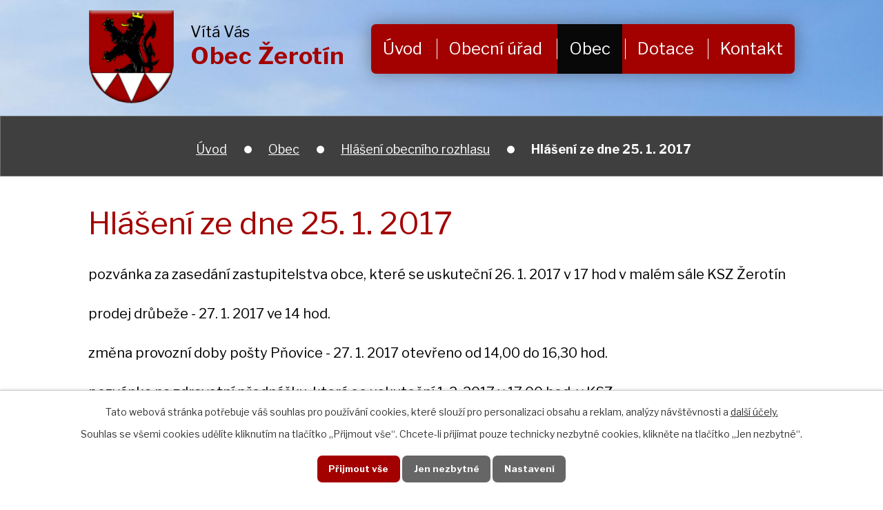

--- FILE ---
content_type: text/html; charset=utf-8
request_url: https://www.obeczerotin.cz/hlaseni-obecniho-rozhlasu/hlaseni-ze-dne-25-1-2017-218465
body_size: 6474
content:
<!DOCTYPE html>
<html lang="cs" data-lang-system="cs">
	<head>



		<!--[if IE]><meta http-equiv="X-UA-Compatible" content="IE=EDGE"><![endif]-->
			<meta name="viewport" content="width=device-width, initial-scale=1, user-scalable=yes">
			<meta http-equiv="content-type" content="text/html; charset=utf-8" />
			<meta name="robots" content="index,follow" />
			<meta name="author" content="Antee s.r.o." />
			<meta name="description" content="pozvánka za zasedání zastupitelstva obce, které se uskuteční 26. 1. 2017 v 17 hod v malém sále KSZ Žerotín
prodej drůbeže - 27. 1. 2017 ve 14 hod.
změna provozní doby pošty Pňovice - 27. 1. 2017 otevřeno od 14,00 do 16,30 hod.
pozvánka na zdravotní přednášku, která se uskuteční 1. 2. 2017 v 17,00 hod. v KSZ
pozvánka na školení řidičů, která se uskuteční 3. 2. 2017 v  16,00 hod. v malém sále KSZ" />
			<meta name="keywords" content="obec, státní správa, samospráva" />
			<meta name="viewport" content="width=device-width, initial-scale=1, user-scalable=yes" />
<title>Hlášení ze dne 25. 1. 2017 | Obec Žerotín</title>

		<link rel="stylesheet" type="text/css" href="https://cdn.antee.cz/jqueryui/1.8.20/css/smoothness/jquery-ui-1.8.20.custom.css?v=2" integrity="sha384-969tZdZyQm28oZBJc3HnOkX55bRgehf7P93uV7yHLjvpg/EMn7cdRjNDiJ3kYzs4" crossorigin="anonymous" />
		<link rel="stylesheet" type="text/css" href="/style.php?nid=R1FHRUk=&amp;ver=1768399196" />
		<link rel="stylesheet" type="text/css" href="/css/libs.css?ver=1768399900" />
		<link rel="stylesheet" type="text/css" href="https://cdn.antee.cz/genericons/genericons/genericons.css?v=2" integrity="sha384-DVVni0eBddR2RAn0f3ykZjyh97AUIRF+05QPwYfLtPTLQu3B+ocaZm/JigaX0VKc" crossorigin="anonymous" />

		<script src="/js/jquery/jquery-3.0.0.min.js" ></script>
		<script src="/js/jquery/jquery-migrate-3.1.0.min.js" ></script>
		<script src="/js/jquery/jquery-ui.min.js" ></script>
		<script src="/js/jquery/jquery.ui.touch-punch.min.js" ></script>
		<script src="/js/libs.min.js?ver=1768399900" ></script>
		<script src="/js/ipo.min.js?ver=1768399889" ></script>
			<script src="/js/locales/cs.js?ver=1768399196" ></script>

			<script src='https://www.google.com/recaptcha/api.js?hl=cs&render=explicit' ></script>

		<link href="/uredni-deska?action=atom" type="application/atom+xml" rel="alternate" title="Úřední deska">
		<link href="/aktuality?action=atom" type="application/atom+xml" rel="alternate" title="Aktuality">
		<link href="/hlaseni-obecniho-rozhlasu?action=atom" type="application/atom+xml" rel="alternate" title="Hlášení obecního rozhlasu">
		<link href="/verejnopravni-smlouvy?action=atom" type="application/atom+xml" rel="alternate" title="Veřejnoprávní smlouvy">
		<link href="/viceucelova-vodni-nadrz?action=atom" type="application/atom+xml" rel="alternate" title="Víceúčelová vodní nádrž">
		<link href="/rozpocty-a-financni-dokumenty?action=atom" type="application/atom+xml" rel="alternate" title="Rozpočty a finanční dokumenty">
<link rel="preconnect" href="https://fonts.gstatic.com/" crossorigin>
<link href="https://fonts.googleapis.com/css?family=Libre+Franklin:300,400,700&amp;display=fallback&amp;subset=latin-ext" rel="stylesheet">
<link href="/image.php?nid=12327&amp;oid=7579245" rel="icon" type="image/png">
<link rel="shortcut icon" href="/image.php?nid=12327&amp;oid=7579245">
<link rel="preload" href="/image.php?nid=12327&amp;oid=7579244" as="image">
<script>
ipo.api.live('body', function(el) {
//posun patičky
$(el).find("#ipocopyright").insertAfter("#ipocontainer");
//přidání třídy
$(el).find(".backlink").addClass("action-button");
//posun navigace
$(el).find("#iponavigation").prependTo("#ipomain");
});
</script>
	</head>

	<body id="page4869874" class="subpage4869874 subpage7560554"
			
			data-nid="12327"
			data-lid="CZ"
			data-oid="4869874"
			data-layout-pagewidth="1024"
			
			data-slideshow-timer="3"
			 data-ipo-article-id="218465"
						
				
				data-layout="responsive" data-viewport_width_responsive="1024"
			>



							<div id="snippet-cookiesConfirmation-euCookiesSnp">			<div id="cookieChoiceInfo" class="cookie-choices-info template_1">
					<p>Tato webová stránka potřebuje váš souhlas pro používání cookies, které slouží pro personalizaci obsahu a reklam, analýzy návštěvnosti a 
						<a class="cookie-button more" href="https://navody.antee.cz/cookies" target="_blank">další účely.</a>
					</p>
					<p>
						Souhlas se všemi cookies udělíte kliknutím na tlačítko „Přijmout vše“. Chcete-li přijímat pouze technicky nezbytné cookies, klikněte na tlačítko „Jen nezbytné“.
					</p>
				<div class="buttons">
					<a class="cookie-button action-button ajax" id="cookieChoiceButton" rel=”nofollow” href="/hlaseni-obecniho-rozhlasu/hlaseni-ze-dne-25-1-2017-218465?do=cookiesConfirmation-acceptAll">Přijmout vše</a>
					<a class="cookie-button cookie-button--settings action-button ajax" rel=”nofollow” href="/hlaseni-obecniho-rozhlasu/hlaseni-ze-dne-25-1-2017-218465?do=cookiesConfirmation-onlyNecessary">Jen nezbytné</a>
					<a class="cookie-button cookie-button--settings action-button ajax" rel=”nofollow” href="/hlaseni-obecniho-rozhlasu/hlaseni-ze-dne-25-1-2017-218465?do=cookiesConfirmation-openSettings">Nastavení</a>
				</div>
			</div>
</div>				<div id="ipocontainer">

			<div class="menu-toggler">

				<span>Menu</span>
				<span class="genericon genericon-menu"></span>
			</div>

			<span id="back-to-top">

				<i class="fa fa-angle-up"></i>
			</span>

			<div id="ipoheader">

				<div class="header-inner layout-container">
	<a href="/" class="header-logo">
		<img src="/file.php?nid=12327&amp;oid=7579244" alt="erb Obec Žerotín">
		<span class="logo-title">
			<span>Vítá Vás</span>
			<span>Obec Žerotín</span>
		</span>
	</a>
</div>
			</div>

			<div id="ipotopmenuwrapper">

				<div id="ipotopmenu">
<h4 class="hiddenMenu">Horní menu</h4>
<ul class="topmenulevel1"><li class="topmenuitem1 noborder" id="ipomenu7560523"><a href="/">Úvod</a></li><li class="topmenuitem1" id="ipomenu3317509"><a href="/obecni-urad">Obecní úřad</a><ul class="topmenulevel2"><li class="topmenuitem2" id="ipomenu3317510"><a href="/zakladni-informace">Základní informace</a></li><li class="topmenuitem2" id="ipomenu3317511"><a href="/popis-uradu">Popis úřadu</a></li><li class="topmenuitem2" id="ipomenu3317519"><a href="/povinne-zverejnovane-informace">Povinně zveřejňované informace</a></li><li class="topmenuitem2" id="ipomenu3317512"><a href="/poskytovani-informaci-prijem-podani">Poskytování informací, příjem podání</a></li><li class="topmenuitem2" id="ipomenu3317513"><a href="/vyhlasky-zakony-a-usneseni-zastupitelstva">Vyhlášky, zákony a usnesení zastupitelstva</a></li><li class="topmenuitem2" id="ipomenu8717272"><a href="/uredni-deska?multiTagsRenderer-tags=rozpo%C4%8Det" target="_top">Rozpočty a finanční dokumenty</a></li><li class="topmenuitem2" id="ipomenu3317515"><a href="/elektronicka-podatelna">Elektronická podatelna</a></li><li class="topmenuitem2" id="ipomenu3317516"><a href="/uredni-deska">Úřední deska</a></li><li class="topmenuitem2" id="ipomenu7565262"><a href="https://cro.justice.cz/" target="_blank">Registr oznámení</a></li><li class="topmenuitem2" id="ipomenu3342385"><a href="/czech-point">Czech POINT</a></li><li class="topmenuitem2" id="ipomenu3342386"><a href="/verejne-zakazky">Veřejné zakázky</a></li><li class="topmenuitem2" id="ipomenu6233942"><a href="/uzemni-plan">Územní plán</a></li></ul></li><li class="topmenuitem1 active" id="ipomenu7560554"><a href="/obec">Obec</a><ul class="topmenulevel2"><li class="topmenuitem2 active" id="ipomenu4869874"><a href="/hlaseni-obecniho-rozhlasu">Hlášení obecního rozhlasu</a></li><li class="topmenuitem2" id="ipomenu3465419"><a href="/zpravodaj">Zpravodaj</a></li><li class="topmenuitem2" id="ipomenu7560537"><a href="/o-obci">O obci</a></li><li class="topmenuitem2" id="ipomenu3341867"><a href="/aktuality">Aktuality</a></li><li class="topmenuitem2" id="ipomenu5049588"><a href="/verejnopravni-smlouvy">Veřejnoprávní smlouvy</a></li><li class="topmenuitem2" id="ipomenu7050019"><a href="/viceucelova-vodni-nadrz">Víceúčelová vodní nádrž</a></li><li class="topmenuitem2" id="ipomenu3341887"><a href="/Odpady">Odpady</a></li><li class="topmenuitem2" id="ipomenu3376209"><a href="/sluzby-a-spolky">Služby a spolky</a></li><li class="topmenuitem2" id="ipomenu3341892"><a href="/firmy-v-obci">Firmy v obci</a></li><li class="topmenuitem2" id="ipomenu3341891"><a href="/historie">Historie</a><ul class="topmenulevel3"><li class="topmenuitem3" id="ipomenu3342523"><a href="/foto-pamatky-obce">Foto památky obce</a></li><li class="topmenuitem3" id="ipomenu3380591"><a href="/po-stopach-zerotinu">Po stopách Žerotínů</a></li><li class="topmenuitem3" id="ipomenu8082912"><a href="/jiri-louda-autor-znaku-a-praporu-obce">Jiří Louda - autor znaku a praporu obce</a></li><li class="topmenuitem3" id="ipomenu8060953"><a href="/erb">Erb</a></li></ul></li><li class="topmenuitem2" id="ipomenu6755783"><a href="/program-rozvoje-obce">Program rozvoje obce</a></li><li class="topmenuitem2" id="ipomenu6755767"><a href="/plan-rozvoje-sportu">Plán rozvoje sportu</a></li><li class="topmenuitem2" id="ipomenu4884530"><a href="/sport-v-obci">Sport v obci</a></li><li class="topmenuitem2" id="ipomenu4884502"><a href="/kanalizace-pripojeni">Kanalizace připojení</a></li><li class="topmenuitem2" id="ipomenu4884536"><a href="http://www.zsmszerotin.cz/" target="_blank">ZŠ a MŠ Žerotín</a></li><li class="topmenuitem2" id="ipomenu3342289"><a href="/fotogalerie-obce">Fotogalerie obce</a></li><li class="topmenuitem2" id="ipomenu6575728"><a href="/fotogalerie-akci">Fotogalerie akcí</a></li><li class="topmenuitem2" id="ipomenu3348189"><a href="/odkazy">Odkazy</a></li><li class="topmenuitem2" id="ipomenu5816720"><a href="/volby">Volby</a></li></ul></li><li class="topmenuitem1" id="ipomenu4730724"><a href="/dotace">Dotace</a><ul class="topmenulevel2"><li class="topmenuitem2" id="ipomenu12639819"><a href="/detske-hriste-pri-novostavbe-materske-skoly">Dětské hřiště při novostavbě mateřské školy</a></li><li class="topmenuitem2" id="ipomenu10808733"><a href="/novostavba-ms-zerotin">Novostavba MŠ Žerotín</a></li><li class="topmenuitem2" id="ipomenu11966854"><a href="/revitalizace-verejneho-osvetleni">Revitalizace veřejného osvětlení</a></li><li class="topmenuitem2" id="ipomenu9415465"><a href="/zhotoveni-soklu-na-mistni-kapli">Zhotovení soklu na místní kapli</a></li><li class="topmenuitem2" id="ipomenu8350150"><a href="/sternbersko-door-to-door-system-sberu-a-svozu-odpadu">Šternbersko - door-to-door systém sběru a svozu odpadu</a></li><li class="topmenuitem2" id="ipomenu7694822"><a href="/restaurovani-krize-v-lukach">Restaurování kříže v lukách</a></li><li class="topmenuitem2" id="ipomenu5968010"><a href="/oprava-mistni-komunikace-na-mlyn">Oprava místní komunikace na mlýn</a></li><li class="topmenuitem2" id="ipomenu5810750"><a href="/rekonstrukce-veznich-hodin">Rekonstrukce věžních hodin</a></li><li class="topmenuitem2" id="ipomenu3341876"><a href="/oprava-sochy-p-marie-s-jeziskem">Oprava sochy P. Marie s Ježíškem</a></li><li class="topmenuitem2" id="ipomenu4399461"><a href="/oprava-sousosi-kalvarie">Oprava sousoší Kalvárie</a></li><li class="topmenuitem2" id="ipomenu4730727"><a href="/restaurovani-sousosi-ukrizovani">Restaurování sousoší ukřižování</a></li><li class="topmenuitem2" id="ipomenu4730729"><a href="/rozsireni-detskeho-hriste-na-skolni-zahrade">Rozšíření dětského hřiště na školní zahradě</a></li><li class="topmenuitem2" id="ipomenu4056842"><a href="/dotace-opzp">Dotace OPŽP</a></li><li class="topmenuitem2" id="ipomenu5347836"><a href="/zpracovani-uzemne-planovaci-dokumentace">Zpracováni územně plánovací dokumentace</a></li><li class="topmenuitem2" id="ipomenu3737572"><a href="/kanalizace">Kanalizace</a></li></ul></li><li class="topmenuitem1" id="ipomenu7560560"><a href="/kontakt">Kontakt</a></li></ul>
					<div class="cleartop"></div>
				</div>
			</div>
			<div id="ipomain">
				
				<div id="ipomainframe">
					<div id="ipopage">
<div id="iponavigation">
	<h5 class="hiddenMenu">Drobečková navigace</h5>
	<p>
			<a href="/">Úvod</a> <span class="separator">&gt;</span>
			<a href="/obec">Obec</a> <span class="separator">&gt;</span>
			<a href="/hlaseni-obecniho-rozhlasu">Hlášení obecního rozhlasu</a> <span class="separator">&gt;</span>
			<span class="currentPage">Hlášení ze dne 25. 1. 2017</span>
	</p>

</div>
						<div class="ipopagetext">
							<div class="blog view-detail content">
								
								<h1>Hlášení ze dne 25. 1. 2017</h1>

<div id="snippet--flash"></div>
								
																	

<hr class="cleaner">




<hr class="cleaner">

<div class="article">
	

	<div class="paragraph text clearfix">
<p>pozvánka za zasedání zastupitelstva obce, které se uskuteční 26. 1. 2017 v 17 hod v malém sále KSZ Žerotín</p>
<p>prodej drůbeže - 27. 1. 2017 ve 14 hod.</p>
<p>změna provozní doby pošty Pňovice - 27. 1. 2017 otevřeno od 14,00 do 16,30 hod.</p>
<p>pozvánka na zdravotní přednášku, která se uskuteční 1. 2. 2017 v 17,00 hod. v KSZ</p>
<p>pozvánka na školení řidičů, která se uskuteční 3. 2. 2017 v  16,00 hod. v malém sále KSZ</p>	</div>
		
<div id="snippet--images"><div class="images clearfix">

	</div>
</div>


<div id="snippet--uploader"></div>			<div class="article-footer">
													<div class="published"><span>Publikováno:</span> 25. 1. 2017 12:15</div>

					</div>
	
</div>

<hr class="cleaner">
<div class="content-paginator clearfix">
	<span class="linkprev">
		<a href="/hlaseni-obecniho-rozhlasu/hlaseni-ze-dne-13-2-2017-221419">

			<span class="linkprev-chevron">
				<i class="fa fa-angle-left"></i>
			</span>
			<span class="linkprev-text">
				<span class="linkprev-title">Hlášení ze dne 13.…</span>
				<span class="linkprev-date">Publikováno: 13. 2. 2017 14:37</span>
			</span>
		</a>
	</span>
	<span class="linkback">
		<a href='/hlaseni-obecniho-rozhlasu'>
			<span class="linkback-chevron">
				<i class="fa fa-undo"></i>
			</span>
			<span class="linkback-text">
				<span>Zpět na přehled</span>
			</span>
		</a>
	</span>
	<span class="linknext">
		<a href="/hlaseni-obecniho-rozhlasu/hlaseni-ze-dne-15-12-2016-212014">

			<span class="linknext-chevron">
				<i class="fa fa-angle-right"></i>
			</span>
			<span class="linknext-text">
				<span class="linknext-title">Hlášení ze dne 15.…</span>
				<span class="linknext-date">Publikováno: 15. 12. 2016 10:01</span>
			</span>
		</a>
	</span>
</div>

		
															</div>
						</div>
					</div>


					

					

					<div class="hrclear"></div>
					<div id="ipocopyright">
<div class="copyright">
	<div class="footer-odkazy layout-container">
	<h2><span>Užitečné odkazy</span></h2>
	<div class="flex-container">
		<div><a href="https://www.czechpoint.cz/public/" target="_blank" rel="noopener noreferrer"><img src="/image.php?nid=12327&amp;oid=7584047" alt="Czech POINT"></a></div>
		<div><a href="http://www.kr-olomoucky.cz/" target="_blank" rel="noopener noreferrer"><img src="/image.php?nid=12327&amp;oid=7584048" alt="Olomoucký kraj"></a></div>
		<div><a href="http://www.mikroregion-sternbersko.cz/" target="_blank" rel="noopener noreferrer"><img src="/image.php?nid=12327&amp;oid=7579248" alt="Mikroregion Šternbersko"></a></div>
		<div><a href="https://www.policie.cz/" target="_blank" rel="noopener noreferrer"><img src="/image.php?nid=12327&amp;oid=7584049" alt="Policie"></a></div>
		<div><a href="http://www.mas-sternbersko.cz/" target="_blank" rel="noopener noreferrer"><img src="/image.php?nid=12327&amp;oid=7579250" alt="MAS Šternbersko"></a></div>
		<div><a href="http://unicovsko.cz/mikroregion/index.php" target="_blank" rel="noopener noreferrer"><img src="/image.php?nid=12327&amp;oid=7579247" alt="Mikroregion Uničov"></a></div>
		<div><a href="https://zerotin.gis4u.cz/mapa/katastralni-mapa" target="_blank" rel="noopener noreferrer"><img src="/image.php?nid=12327&amp;oid=8125613" alt="Mapový portál" style="height: 120px; width: auto;"></a></div>
	</div>
</div>
<div class="footer-bg">
	<div class="footer layout-container flex-container">
		<div class="footer__item-text flex-container">
			<h2>Obec Žerotín</h2>
			<div>
				<h3>Adresa</h3>
				<p><a href="https://goo.gl/maps/nbuf2ggzXqVKu1kP6" target="_blank" rel="noopener noreferrer">Žerotín 13<br>784 01 Litovel</a></p>
				<p><strong>Telefon:</strong>
					<a href="tel:+420585380267">+420 585 380 267</a><br>
					<a href="tel:+420723088801">+420 723 088 801</a><br>
					<strong>E-mail:</strong><a href="mailto:podatelna@obeczerotin.cz">podatelna@obeczerotin.cz</a>
				</p>
			</div>
			<div>
				<h3>Úřední hodiny:</h3>
				<p><strong>pondělí</strong>
					08:00 - 12:00  <br>13:00 - 17:00
					<strong>úterý</strong>
					08:00 - 12:00 <br>13:00 - 15:00
					<strong>středa</strong>
					08:00 - 12:00<br>  13:00 - 16:00
				</p>
			</div>
		</div>
		<div class="footer__item-map">
			<a href="https://goo.gl/maps/nbuf2ggzXqVKu1kP6" target="_blank" rel="noopener noreferrer"><img src="/image.php?nid=12327&amp;oid=7579249" alt="Mapa Žerotín"><span>Zobrazit na mapě</span></a>
		</div>
	</div>
</div>
<div class="row antee">
	<div class="layout-container">
		© 2026 Obec Žerotín, <a href="mailto:obec@obeczerotin.cz">Kontaktovat webmastera</a> , <span id="links"><a href="/prohlaseni-o-pristupnosti">Prohlášení o přístupnosti</a>, <a href="/mapa-stranek">Mapa stránek</a></span> <strong>ANTEE s.r.o. - <a href="https://www.antee.cz" rel="nofollow">Tvorba webových stránek</a>, Redakční systém IPO</strong>
	</div>
</div>
</div>
					</div>
					<div id="ipostatistics">
<script >
	var _paq = _paq || [];
	_paq.push(['disableCookies']);
	_paq.push(['trackPageView']);
	_paq.push(['enableLinkTracking']);
	(function() {
		var u="https://matomo.antee.cz/";
		_paq.push(['setTrackerUrl', u+'piwik.php']);
		_paq.push(['setSiteId', 2722]);
		var d=document, g=d.createElement('script'), s=d.getElementsByTagName('script')[0];
		g.defer=true; g.async=true; g.src=u+'piwik.js'; s.parentNode.insertBefore(g,s);
	})();
</script>
<script >
	$(document).ready(function() {
		$('a[href^="mailto"]').on("click", function(){
			_paq.push(['setCustomVariable', 1, 'Click mailto','Email='+this.href.replace(/^mailto:/i,'') + ' /Page = ' +  location.href,'page']);
			_paq.push(['trackGoal', 4]);
			_paq.push(['trackPageView']);
		});

		$('a[href^="tel"]').on("click", function(){
			_paq.push(['setCustomVariable', 1, 'Click telefon','Telefon='+this.href.replace(/^tel:/i,'') + ' /Page = ' +  location.href,'page']);
			_paq.push(['trackPageView']);
		});
	});
</script>
					</div>

					<div id="ipofooter">
						
					</div>
				</div>
			</div>
		</div>
	</body>
</html>
